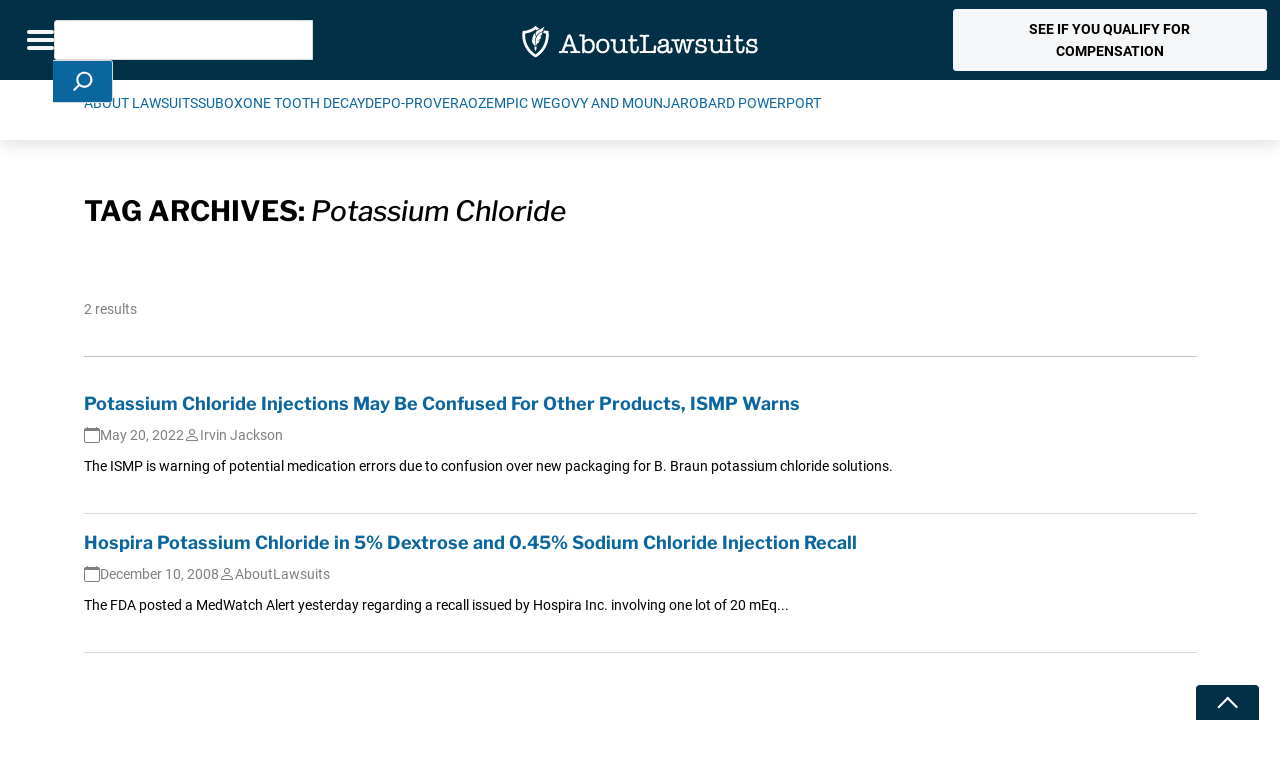

--- FILE ---
content_type: text/html; charset=utf-8
request_url: https://www.google.com/recaptcha/api2/anchor?ar=1&k=6Le-R_QbAAAAAGHvAW3vRu68VnO-hLGU3IVPnTkT&co=aHR0cHM6Ly93d3cuYWJvdXRsYXdzdWl0cy5jb206NDQz&hl=en&v=N67nZn4AqZkNcbeMu4prBgzg&theme=light&size=normal&anchor-ms=20000&execute-ms=30000&cb=vjfz3jehratk
body_size: 49303
content:
<!DOCTYPE HTML><html dir="ltr" lang="en"><head><meta http-equiv="Content-Type" content="text/html; charset=UTF-8">
<meta http-equiv="X-UA-Compatible" content="IE=edge">
<title>reCAPTCHA</title>
<style type="text/css">
/* cyrillic-ext */
@font-face {
  font-family: 'Roboto';
  font-style: normal;
  font-weight: 400;
  font-stretch: 100%;
  src: url(//fonts.gstatic.com/s/roboto/v48/KFO7CnqEu92Fr1ME7kSn66aGLdTylUAMa3GUBHMdazTgWw.woff2) format('woff2');
  unicode-range: U+0460-052F, U+1C80-1C8A, U+20B4, U+2DE0-2DFF, U+A640-A69F, U+FE2E-FE2F;
}
/* cyrillic */
@font-face {
  font-family: 'Roboto';
  font-style: normal;
  font-weight: 400;
  font-stretch: 100%;
  src: url(//fonts.gstatic.com/s/roboto/v48/KFO7CnqEu92Fr1ME7kSn66aGLdTylUAMa3iUBHMdazTgWw.woff2) format('woff2');
  unicode-range: U+0301, U+0400-045F, U+0490-0491, U+04B0-04B1, U+2116;
}
/* greek-ext */
@font-face {
  font-family: 'Roboto';
  font-style: normal;
  font-weight: 400;
  font-stretch: 100%;
  src: url(//fonts.gstatic.com/s/roboto/v48/KFO7CnqEu92Fr1ME7kSn66aGLdTylUAMa3CUBHMdazTgWw.woff2) format('woff2');
  unicode-range: U+1F00-1FFF;
}
/* greek */
@font-face {
  font-family: 'Roboto';
  font-style: normal;
  font-weight: 400;
  font-stretch: 100%;
  src: url(//fonts.gstatic.com/s/roboto/v48/KFO7CnqEu92Fr1ME7kSn66aGLdTylUAMa3-UBHMdazTgWw.woff2) format('woff2');
  unicode-range: U+0370-0377, U+037A-037F, U+0384-038A, U+038C, U+038E-03A1, U+03A3-03FF;
}
/* math */
@font-face {
  font-family: 'Roboto';
  font-style: normal;
  font-weight: 400;
  font-stretch: 100%;
  src: url(//fonts.gstatic.com/s/roboto/v48/KFO7CnqEu92Fr1ME7kSn66aGLdTylUAMawCUBHMdazTgWw.woff2) format('woff2');
  unicode-range: U+0302-0303, U+0305, U+0307-0308, U+0310, U+0312, U+0315, U+031A, U+0326-0327, U+032C, U+032F-0330, U+0332-0333, U+0338, U+033A, U+0346, U+034D, U+0391-03A1, U+03A3-03A9, U+03B1-03C9, U+03D1, U+03D5-03D6, U+03F0-03F1, U+03F4-03F5, U+2016-2017, U+2034-2038, U+203C, U+2040, U+2043, U+2047, U+2050, U+2057, U+205F, U+2070-2071, U+2074-208E, U+2090-209C, U+20D0-20DC, U+20E1, U+20E5-20EF, U+2100-2112, U+2114-2115, U+2117-2121, U+2123-214F, U+2190, U+2192, U+2194-21AE, U+21B0-21E5, U+21F1-21F2, U+21F4-2211, U+2213-2214, U+2216-22FF, U+2308-230B, U+2310, U+2319, U+231C-2321, U+2336-237A, U+237C, U+2395, U+239B-23B7, U+23D0, U+23DC-23E1, U+2474-2475, U+25AF, U+25B3, U+25B7, U+25BD, U+25C1, U+25CA, U+25CC, U+25FB, U+266D-266F, U+27C0-27FF, U+2900-2AFF, U+2B0E-2B11, U+2B30-2B4C, U+2BFE, U+3030, U+FF5B, U+FF5D, U+1D400-1D7FF, U+1EE00-1EEFF;
}
/* symbols */
@font-face {
  font-family: 'Roboto';
  font-style: normal;
  font-weight: 400;
  font-stretch: 100%;
  src: url(//fonts.gstatic.com/s/roboto/v48/KFO7CnqEu92Fr1ME7kSn66aGLdTylUAMaxKUBHMdazTgWw.woff2) format('woff2');
  unicode-range: U+0001-000C, U+000E-001F, U+007F-009F, U+20DD-20E0, U+20E2-20E4, U+2150-218F, U+2190, U+2192, U+2194-2199, U+21AF, U+21E6-21F0, U+21F3, U+2218-2219, U+2299, U+22C4-22C6, U+2300-243F, U+2440-244A, U+2460-24FF, U+25A0-27BF, U+2800-28FF, U+2921-2922, U+2981, U+29BF, U+29EB, U+2B00-2BFF, U+4DC0-4DFF, U+FFF9-FFFB, U+10140-1018E, U+10190-1019C, U+101A0, U+101D0-101FD, U+102E0-102FB, U+10E60-10E7E, U+1D2C0-1D2D3, U+1D2E0-1D37F, U+1F000-1F0FF, U+1F100-1F1AD, U+1F1E6-1F1FF, U+1F30D-1F30F, U+1F315, U+1F31C, U+1F31E, U+1F320-1F32C, U+1F336, U+1F378, U+1F37D, U+1F382, U+1F393-1F39F, U+1F3A7-1F3A8, U+1F3AC-1F3AF, U+1F3C2, U+1F3C4-1F3C6, U+1F3CA-1F3CE, U+1F3D4-1F3E0, U+1F3ED, U+1F3F1-1F3F3, U+1F3F5-1F3F7, U+1F408, U+1F415, U+1F41F, U+1F426, U+1F43F, U+1F441-1F442, U+1F444, U+1F446-1F449, U+1F44C-1F44E, U+1F453, U+1F46A, U+1F47D, U+1F4A3, U+1F4B0, U+1F4B3, U+1F4B9, U+1F4BB, U+1F4BF, U+1F4C8-1F4CB, U+1F4D6, U+1F4DA, U+1F4DF, U+1F4E3-1F4E6, U+1F4EA-1F4ED, U+1F4F7, U+1F4F9-1F4FB, U+1F4FD-1F4FE, U+1F503, U+1F507-1F50B, U+1F50D, U+1F512-1F513, U+1F53E-1F54A, U+1F54F-1F5FA, U+1F610, U+1F650-1F67F, U+1F687, U+1F68D, U+1F691, U+1F694, U+1F698, U+1F6AD, U+1F6B2, U+1F6B9-1F6BA, U+1F6BC, U+1F6C6-1F6CF, U+1F6D3-1F6D7, U+1F6E0-1F6EA, U+1F6F0-1F6F3, U+1F6F7-1F6FC, U+1F700-1F7FF, U+1F800-1F80B, U+1F810-1F847, U+1F850-1F859, U+1F860-1F887, U+1F890-1F8AD, U+1F8B0-1F8BB, U+1F8C0-1F8C1, U+1F900-1F90B, U+1F93B, U+1F946, U+1F984, U+1F996, U+1F9E9, U+1FA00-1FA6F, U+1FA70-1FA7C, U+1FA80-1FA89, U+1FA8F-1FAC6, U+1FACE-1FADC, U+1FADF-1FAE9, U+1FAF0-1FAF8, U+1FB00-1FBFF;
}
/* vietnamese */
@font-face {
  font-family: 'Roboto';
  font-style: normal;
  font-weight: 400;
  font-stretch: 100%;
  src: url(//fonts.gstatic.com/s/roboto/v48/KFO7CnqEu92Fr1ME7kSn66aGLdTylUAMa3OUBHMdazTgWw.woff2) format('woff2');
  unicode-range: U+0102-0103, U+0110-0111, U+0128-0129, U+0168-0169, U+01A0-01A1, U+01AF-01B0, U+0300-0301, U+0303-0304, U+0308-0309, U+0323, U+0329, U+1EA0-1EF9, U+20AB;
}
/* latin-ext */
@font-face {
  font-family: 'Roboto';
  font-style: normal;
  font-weight: 400;
  font-stretch: 100%;
  src: url(//fonts.gstatic.com/s/roboto/v48/KFO7CnqEu92Fr1ME7kSn66aGLdTylUAMa3KUBHMdazTgWw.woff2) format('woff2');
  unicode-range: U+0100-02BA, U+02BD-02C5, U+02C7-02CC, U+02CE-02D7, U+02DD-02FF, U+0304, U+0308, U+0329, U+1D00-1DBF, U+1E00-1E9F, U+1EF2-1EFF, U+2020, U+20A0-20AB, U+20AD-20C0, U+2113, U+2C60-2C7F, U+A720-A7FF;
}
/* latin */
@font-face {
  font-family: 'Roboto';
  font-style: normal;
  font-weight: 400;
  font-stretch: 100%;
  src: url(//fonts.gstatic.com/s/roboto/v48/KFO7CnqEu92Fr1ME7kSn66aGLdTylUAMa3yUBHMdazQ.woff2) format('woff2');
  unicode-range: U+0000-00FF, U+0131, U+0152-0153, U+02BB-02BC, U+02C6, U+02DA, U+02DC, U+0304, U+0308, U+0329, U+2000-206F, U+20AC, U+2122, U+2191, U+2193, U+2212, U+2215, U+FEFF, U+FFFD;
}
/* cyrillic-ext */
@font-face {
  font-family: 'Roboto';
  font-style: normal;
  font-weight: 500;
  font-stretch: 100%;
  src: url(//fonts.gstatic.com/s/roboto/v48/KFO7CnqEu92Fr1ME7kSn66aGLdTylUAMa3GUBHMdazTgWw.woff2) format('woff2');
  unicode-range: U+0460-052F, U+1C80-1C8A, U+20B4, U+2DE0-2DFF, U+A640-A69F, U+FE2E-FE2F;
}
/* cyrillic */
@font-face {
  font-family: 'Roboto';
  font-style: normal;
  font-weight: 500;
  font-stretch: 100%;
  src: url(//fonts.gstatic.com/s/roboto/v48/KFO7CnqEu92Fr1ME7kSn66aGLdTylUAMa3iUBHMdazTgWw.woff2) format('woff2');
  unicode-range: U+0301, U+0400-045F, U+0490-0491, U+04B0-04B1, U+2116;
}
/* greek-ext */
@font-face {
  font-family: 'Roboto';
  font-style: normal;
  font-weight: 500;
  font-stretch: 100%;
  src: url(//fonts.gstatic.com/s/roboto/v48/KFO7CnqEu92Fr1ME7kSn66aGLdTylUAMa3CUBHMdazTgWw.woff2) format('woff2');
  unicode-range: U+1F00-1FFF;
}
/* greek */
@font-face {
  font-family: 'Roboto';
  font-style: normal;
  font-weight: 500;
  font-stretch: 100%;
  src: url(//fonts.gstatic.com/s/roboto/v48/KFO7CnqEu92Fr1ME7kSn66aGLdTylUAMa3-UBHMdazTgWw.woff2) format('woff2');
  unicode-range: U+0370-0377, U+037A-037F, U+0384-038A, U+038C, U+038E-03A1, U+03A3-03FF;
}
/* math */
@font-face {
  font-family: 'Roboto';
  font-style: normal;
  font-weight: 500;
  font-stretch: 100%;
  src: url(//fonts.gstatic.com/s/roboto/v48/KFO7CnqEu92Fr1ME7kSn66aGLdTylUAMawCUBHMdazTgWw.woff2) format('woff2');
  unicode-range: U+0302-0303, U+0305, U+0307-0308, U+0310, U+0312, U+0315, U+031A, U+0326-0327, U+032C, U+032F-0330, U+0332-0333, U+0338, U+033A, U+0346, U+034D, U+0391-03A1, U+03A3-03A9, U+03B1-03C9, U+03D1, U+03D5-03D6, U+03F0-03F1, U+03F4-03F5, U+2016-2017, U+2034-2038, U+203C, U+2040, U+2043, U+2047, U+2050, U+2057, U+205F, U+2070-2071, U+2074-208E, U+2090-209C, U+20D0-20DC, U+20E1, U+20E5-20EF, U+2100-2112, U+2114-2115, U+2117-2121, U+2123-214F, U+2190, U+2192, U+2194-21AE, U+21B0-21E5, U+21F1-21F2, U+21F4-2211, U+2213-2214, U+2216-22FF, U+2308-230B, U+2310, U+2319, U+231C-2321, U+2336-237A, U+237C, U+2395, U+239B-23B7, U+23D0, U+23DC-23E1, U+2474-2475, U+25AF, U+25B3, U+25B7, U+25BD, U+25C1, U+25CA, U+25CC, U+25FB, U+266D-266F, U+27C0-27FF, U+2900-2AFF, U+2B0E-2B11, U+2B30-2B4C, U+2BFE, U+3030, U+FF5B, U+FF5D, U+1D400-1D7FF, U+1EE00-1EEFF;
}
/* symbols */
@font-face {
  font-family: 'Roboto';
  font-style: normal;
  font-weight: 500;
  font-stretch: 100%;
  src: url(//fonts.gstatic.com/s/roboto/v48/KFO7CnqEu92Fr1ME7kSn66aGLdTylUAMaxKUBHMdazTgWw.woff2) format('woff2');
  unicode-range: U+0001-000C, U+000E-001F, U+007F-009F, U+20DD-20E0, U+20E2-20E4, U+2150-218F, U+2190, U+2192, U+2194-2199, U+21AF, U+21E6-21F0, U+21F3, U+2218-2219, U+2299, U+22C4-22C6, U+2300-243F, U+2440-244A, U+2460-24FF, U+25A0-27BF, U+2800-28FF, U+2921-2922, U+2981, U+29BF, U+29EB, U+2B00-2BFF, U+4DC0-4DFF, U+FFF9-FFFB, U+10140-1018E, U+10190-1019C, U+101A0, U+101D0-101FD, U+102E0-102FB, U+10E60-10E7E, U+1D2C0-1D2D3, U+1D2E0-1D37F, U+1F000-1F0FF, U+1F100-1F1AD, U+1F1E6-1F1FF, U+1F30D-1F30F, U+1F315, U+1F31C, U+1F31E, U+1F320-1F32C, U+1F336, U+1F378, U+1F37D, U+1F382, U+1F393-1F39F, U+1F3A7-1F3A8, U+1F3AC-1F3AF, U+1F3C2, U+1F3C4-1F3C6, U+1F3CA-1F3CE, U+1F3D4-1F3E0, U+1F3ED, U+1F3F1-1F3F3, U+1F3F5-1F3F7, U+1F408, U+1F415, U+1F41F, U+1F426, U+1F43F, U+1F441-1F442, U+1F444, U+1F446-1F449, U+1F44C-1F44E, U+1F453, U+1F46A, U+1F47D, U+1F4A3, U+1F4B0, U+1F4B3, U+1F4B9, U+1F4BB, U+1F4BF, U+1F4C8-1F4CB, U+1F4D6, U+1F4DA, U+1F4DF, U+1F4E3-1F4E6, U+1F4EA-1F4ED, U+1F4F7, U+1F4F9-1F4FB, U+1F4FD-1F4FE, U+1F503, U+1F507-1F50B, U+1F50D, U+1F512-1F513, U+1F53E-1F54A, U+1F54F-1F5FA, U+1F610, U+1F650-1F67F, U+1F687, U+1F68D, U+1F691, U+1F694, U+1F698, U+1F6AD, U+1F6B2, U+1F6B9-1F6BA, U+1F6BC, U+1F6C6-1F6CF, U+1F6D3-1F6D7, U+1F6E0-1F6EA, U+1F6F0-1F6F3, U+1F6F7-1F6FC, U+1F700-1F7FF, U+1F800-1F80B, U+1F810-1F847, U+1F850-1F859, U+1F860-1F887, U+1F890-1F8AD, U+1F8B0-1F8BB, U+1F8C0-1F8C1, U+1F900-1F90B, U+1F93B, U+1F946, U+1F984, U+1F996, U+1F9E9, U+1FA00-1FA6F, U+1FA70-1FA7C, U+1FA80-1FA89, U+1FA8F-1FAC6, U+1FACE-1FADC, U+1FADF-1FAE9, U+1FAF0-1FAF8, U+1FB00-1FBFF;
}
/* vietnamese */
@font-face {
  font-family: 'Roboto';
  font-style: normal;
  font-weight: 500;
  font-stretch: 100%;
  src: url(//fonts.gstatic.com/s/roboto/v48/KFO7CnqEu92Fr1ME7kSn66aGLdTylUAMa3OUBHMdazTgWw.woff2) format('woff2');
  unicode-range: U+0102-0103, U+0110-0111, U+0128-0129, U+0168-0169, U+01A0-01A1, U+01AF-01B0, U+0300-0301, U+0303-0304, U+0308-0309, U+0323, U+0329, U+1EA0-1EF9, U+20AB;
}
/* latin-ext */
@font-face {
  font-family: 'Roboto';
  font-style: normal;
  font-weight: 500;
  font-stretch: 100%;
  src: url(//fonts.gstatic.com/s/roboto/v48/KFO7CnqEu92Fr1ME7kSn66aGLdTylUAMa3KUBHMdazTgWw.woff2) format('woff2');
  unicode-range: U+0100-02BA, U+02BD-02C5, U+02C7-02CC, U+02CE-02D7, U+02DD-02FF, U+0304, U+0308, U+0329, U+1D00-1DBF, U+1E00-1E9F, U+1EF2-1EFF, U+2020, U+20A0-20AB, U+20AD-20C0, U+2113, U+2C60-2C7F, U+A720-A7FF;
}
/* latin */
@font-face {
  font-family: 'Roboto';
  font-style: normal;
  font-weight: 500;
  font-stretch: 100%;
  src: url(//fonts.gstatic.com/s/roboto/v48/KFO7CnqEu92Fr1ME7kSn66aGLdTylUAMa3yUBHMdazQ.woff2) format('woff2');
  unicode-range: U+0000-00FF, U+0131, U+0152-0153, U+02BB-02BC, U+02C6, U+02DA, U+02DC, U+0304, U+0308, U+0329, U+2000-206F, U+20AC, U+2122, U+2191, U+2193, U+2212, U+2215, U+FEFF, U+FFFD;
}
/* cyrillic-ext */
@font-face {
  font-family: 'Roboto';
  font-style: normal;
  font-weight: 900;
  font-stretch: 100%;
  src: url(//fonts.gstatic.com/s/roboto/v48/KFO7CnqEu92Fr1ME7kSn66aGLdTylUAMa3GUBHMdazTgWw.woff2) format('woff2');
  unicode-range: U+0460-052F, U+1C80-1C8A, U+20B4, U+2DE0-2DFF, U+A640-A69F, U+FE2E-FE2F;
}
/* cyrillic */
@font-face {
  font-family: 'Roboto';
  font-style: normal;
  font-weight: 900;
  font-stretch: 100%;
  src: url(//fonts.gstatic.com/s/roboto/v48/KFO7CnqEu92Fr1ME7kSn66aGLdTylUAMa3iUBHMdazTgWw.woff2) format('woff2');
  unicode-range: U+0301, U+0400-045F, U+0490-0491, U+04B0-04B1, U+2116;
}
/* greek-ext */
@font-face {
  font-family: 'Roboto';
  font-style: normal;
  font-weight: 900;
  font-stretch: 100%;
  src: url(//fonts.gstatic.com/s/roboto/v48/KFO7CnqEu92Fr1ME7kSn66aGLdTylUAMa3CUBHMdazTgWw.woff2) format('woff2');
  unicode-range: U+1F00-1FFF;
}
/* greek */
@font-face {
  font-family: 'Roboto';
  font-style: normal;
  font-weight: 900;
  font-stretch: 100%;
  src: url(//fonts.gstatic.com/s/roboto/v48/KFO7CnqEu92Fr1ME7kSn66aGLdTylUAMa3-UBHMdazTgWw.woff2) format('woff2');
  unicode-range: U+0370-0377, U+037A-037F, U+0384-038A, U+038C, U+038E-03A1, U+03A3-03FF;
}
/* math */
@font-face {
  font-family: 'Roboto';
  font-style: normal;
  font-weight: 900;
  font-stretch: 100%;
  src: url(//fonts.gstatic.com/s/roboto/v48/KFO7CnqEu92Fr1ME7kSn66aGLdTylUAMawCUBHMdazTgWw.woff2) format('woff2');
  unicode-range: U+0302-0303, U+0305, U+0307-0308, U+0310, U+0312, U+0315, U+031A, U+0326-0327, U+032C, U+032F-0330, U+0332-0333, U+0338, U+033A, U+0346, U+034D, U+0391-03A1, U+03A3-03A9, U+03B1-03C9, U+03D1, U+03D5-03D6, U+03F0-03F1, U+03F4-03F5, U+2016-2017, U+2034-2038, U+203C, U+2040, U+2043, U+2047, U+2050, U+2057, U+205F, U+2070-2071, U+2074-208E, U+2090-209C, U+20D0-20DC, U+20E1, U+20E5-20EF, U+2100-2112, U+2114-2115, U+2117-2121, U+2123-214F, U+2190, U+2192, U+2194-21AE, U+21B0-21E5, U+21F1-21F2, U+21F4-2211, U+2213-2214, U+2216-22FF, U+2308-230B, U+2310, U+2319, U+231C-2321, U+2336-237A, U+237C, U+2395, U+239B-23B7, U+23D0, U+23DC-23E1, U+2474-2475, U+25AF, U+25B3, U+25B7, U+25BD, U+25C1, U+25CA, U+25CC, U+25FB, U+266D-266F, U+27C0-27FF, U+2900-2AFF, U+2B0E-2B11, U+2B30-2B4C, U+2BFE, U+3030, U+FF5B, U+FF5D, U+1D400-1D7FF, U+1EE00-1EEFF;
}
/* symbols */
@font-face {
  font-family: 'Roboto';
  font-style: normal;
  font-weight: 900;
  font-stretch: 100%;
  src: url(//fonts.gstatic.com/s/roboto/v48/KFO7CnqEu92Fr1ME7kSn66aGLdTylUAMaxKUBHMdazTgWw.woff2) format('woff2');
  unicode-range: U+0001-000C, U+000E-001F, U+007F-009F, U+20DD-20E0, U+20E2-20E4, U+2150-218F, U+2190, U+2192, U+2194-2199, U+21AF, U+21E6-21F0, U+21F3, U+2218-2219, U+2299, U+22C4-22C6, U+2300-243F, U+2440-244A, U+2460-24FF, U+25A0-27BF, U+2800-28FF, U+2921-2922, U+2981, U+29BF, U+29EB, U+2B00-2BFF, U+4DC0-4DFF, U+FFF9-FFFB, U+10140-1018E, U+10190-1019C, U+101A0, U+101D0-101FD, U+102E0-102FB, U+10E60-10E7E, U+1D2C0-1D2D3, U+1D2E0-1D37F, U+1F000-1F0FF, U+1F100-1F1AD, U+1F1E6-1F1FF, U+1F30D-1F30F, U+1F315, U+1F31C, U+1F31E, U+1F320-1F32C, U+1F336, U+1F378, U+1F37D, U+1F382, U+1F393-1F39F, U+1F3A7-1F3A8, U+1F3AC-1F3AF, U+1F3C2, U+1F3C4-1F3C6, U+1F3CA-1F3CE, U+1F3D4-1F3E0, U+1F3ED, U+1F3F1-1F3F3, U+1F3F5-1F3F7, U+1F408, U+1F415, U+1F41F, U+1F426, U+1F43F, U+1F441-1F442, U+1F444, U+1F446-1F449, U+1F44C-1F44E, U+1F453, U+1F46A, U+1F47D, U+1F4A3, U+1F4B0, U+1F4B3, U+1F4B9, U+1F4BB, U+1F4BF, U+1F4C8-1F4CB, U+1F4D6, U+1F4DA, U+1F4DF, U+1F4E3-1F4E6, U+1F4EA-1F4ED, U+1F4F7, U+1F4F9-1F4FB, U+1F4FD-1F4FE, U+1F503, U+1F507-1F50B, U+1F50D, U+1F512-1F513, U+1F53E-1F54A, U+1F54F-1F5FA, U+1F610, U+1F650-1F67F, U+1F687, U+1F68D, U+1F691, U+1F694, U+1F698, U+1F6AD, U+1F6B2, U+1F6B9-1F6BA, U+1F6BC, U+1F6C6-1F6CF, U+1F6D3-1F6D7, U+1F6E0-1F6EA, U+1F6F0-1F6F3, U+1F6F7-1F6FC, U+1F700-1F7FF, U+1F800-1F80B, U+1F810-1F847, U+1F850-1F859, U+1F860-1F887, U+1F890-1F8AD, U+1F8B0-1F8BB, U+1F8C0-1F8C1, U+1F900-1F90B, U+1F93B, U+1F946, U+1F984, U+1F996, U+1F9E9, U+1FA00-1FA6F, U+1FA70-1FA7C, U+1FA80-1FA89, U+1FA8F-1FAC6, U+1FACE-1FADC, U+1FADF-1FAE9, U+1FAF0-1FAF8, U+1FB00-1FBFF;
}
/* vietnamese */
@font-face {
  font-family: 'Roboto';
  font-style: normal;
  font-weight: 900;
  font-stretch: 100%;
  src: url(//fonts.gstatic.com/s/roboto/v48/KFO7CnqEu92Fr1ME7kSn66aGLdTylUAMa3OUBHMdazTgWw.woff2) format('woff2');
  unicode-range: U+0102-0103, U+0110-0111, U+0128-0129, U+0168-0169, U+01A0-01A1, U+01AF-01B0, U+0300-0301, U+0303-0304, U+0308-0309, U+0323, U+0329, U+1EA0-1EF9, U+20AB;
}
/* latin-ext */
@font-face {
  font-family: 'Roboto';
  font-style: normal;
  font-weight: 900;
  font-stretch: 100%;
  src: url(//fonts.gstatic.com/s/roboto/v48/KFO7CnqEu92Fr1ME7kSn66aGLdTylUAMa3KUBHMdazTgWw.woff2) format('woff2');
  unicode-range: U+0100-02BA, U+02BD-02C5, U+02C7-02CC, U+02CE-02D7, U+02DD-02FF, U+0304, U+0308, U+0329, U+1D00-1DBF, U+1E00-1E9F, U+1EF2-1EFF, U+2020, U+20A0-20AB, U+20AD-20C0, U+2113, U+2C60-2C7F, U+A720-A7FF;
}
/* latin */
@font-face {
  font-family: 'Roboto';
  font-style: normal;
  font-weight: 900;
  font-stretch: 100%;
  src: url(//fonts.gstatic.com/s/roboto/v48/KFO7CnqEu92Fr1ME7kSn66aGLdTylUAMa3yUBHMdazQ.woff2) format('woff2');
  unicode-range: U+0000-00FF, U+0131, U+0152-0153, U+02BB-02BC, U+02C6, U+02DA, U+02DC, U+0304, U+0308, U+0329, U+2000-206F, U+20AC, U+2122, U+2191, U+2193, U+2212, U+2215, U+FEFF, U+FFFD;
}

</style>
<link rel="stylesheet" type="text/css" href="https://www.gstatic.com/recaptcha/releases/N67nZn4AqZkNcbeMu4prBgzg/styles__ltr.css">
<script nonce="KHB8OuUl9tvRgpzD9ufygg" type="text/javascript">window['__recaptcha_api'] = 'https://www.google.com/recaptcha/api2/';</script>
<script type="text/javascript" src="https://www.gstatic.com/recaptcha/releases/N67nZn4AqZkNcbeMu4prBgzg/recaptcha__en.js" nonce="KHB8OuUl9tvRgpzD9ufygg">
      
    </script></head>
<body><div id="rc-anchor-alert" class="rc-anchor-alert"></div>
<input type="hidden" id="recaptcha-token" value="[base64]">
<script type="text/javascript" nonce="KHB8OuUl9tvRgpzD9ufygg">
      recaptcha.anchor.Main.init("[\x22ainput\x22,[\x22bgdata\x22,\x22\x22,\[base64]/[base64]/MjU1Ong/[base64]/[base64]/[base64]/[base64]/[base64]/[base64]/[base64]/[base64]/[base64]/[base64]/[base64]/[base64]/[base64]/[base64]/[base64]\\u003d\x22,\[base64]\x22,\x22wrrDvMOZbylBwrw/woZgSMKSXsO5ZsOifW51XsKGIyvDm8OpXcK0fD11wo/[base64]/WcOVeFnCpz7DpsOrwpzDn8Ojw5Utw7DCvilAwr5Swp7DgsKAZC45BMKtXcO0XMOdwp3DrcOew6vCpG3DlgNwCsOsAMKwVcKAHcOOw4HDhX0YwozCk25qwqUow6M1w6XDgcKywoPDkU/ConHDosObOQjDmj/CkMO3PWB2w5Vkw4HDs8Obw4RGEgfCk8OYFnB5DU8HP8Ovwrt2wp58IANww7dSworChMOVw5XDssOMwq9oWsKFw5RRw5XDnMOAw65eR8OrSBLDhsOWwod9AMKBw6TCt8OKbcKXw59mw6hdw5F/woTDj8Kmw446w4TCqEXDjkgVw67Duk3ChhZ/WFnCuGHDhcO3w5bCqXvCpsKXw5HCq1DDpMO5dcOyw4HCjMOjXgd+woDDs8OLQEjDiG1ow7nDnSYYwqAxK2nDuidkw6keKy3DpBnDl33Cs1FnBkEcPMONw41SMsKbDSLDh8Ohwo3DocOXUMOsacK8wqnDnSrDp8OCdWQ7w5vDry7DvsK/DMOeEMOIw7LDpMKIL8KKw6nCo8OzccOHw5vCocKOwoTCnsOPQyJTw67DmgrDisKqw5xUWMK8w5NYQcOaH8OTJzzCqsOiJsOYbsO/wrAqXcKGwqDDj3R2wpoXEj8ZCsOuXwbCmEMEEcOpXMOow5DDszfCkk3Dv3kQw5fCnnk8wpbCij56MiPDpMOew54kw5NlBinCkWJhwr/CrnY1PHzDl8Olw6zDhj9yd8Kaw5UUw4/ChcKVwoPDgMOMMcKgwpIGKsOOecKYYMOMPWomwqDCscK5PsKzQwdPNsOwBDnDhMOLw40vaRPDk1nCqTbCpsOvw63DnRnCsgjCrcOWwqsHw6JBwrUFwojCpMKtwo3CuyJVw493fn3DvMK7wp5lY34ZdF53VG/DmcKaTSAjBRpAWcOfLsOcNcKlaR/CkMOJKwDDtcKfO8KTw4/DkAZ5KAcCwqgZfcOnwrzCrzN6AsKHXDDDjMOqwplFw70dOsOHAR7DkwbChiw8w70rw6vDpcKMw4XCoFYBLmlaQMOCPMOLO8Olw5fDoTlAwqzCrMOveRMHZcOwS8OWwobDscOGN0DDgMKww6ETw6EGRCDDgMKgST3Ci0R1w6rDn8KGYsKhwr3Cs2Iuw7DDp8KiCsO/[base64]/[base64]/[base64]/[base64]/CnUdMU17Ds8KCwotGJMO+w7DDosK3RmPCtw3DrcO8I8KIwqIyw47CgsOzwo/DusKRU8Oiw4XClEciesO6wqrCtsOQOXHDk04pBMOmJGx1w67Dh8OPW3/DmXQ/[base64]/DgllwIMO9Bi5ZwpzCp8KcH3DDi8K/G8KHwoPClMOgNMK5wocwwpLDncKRBsOgw7/[base64]/[base64]/wrTDjcKAJS/DicKbdwo6dcK2bMOEfMKRw7V5ScKkwrsUBR/[base64]/wqPCgTMYw4AQSMKtwp3Dm8KlNsOmE1vDg8OUw7XDuXg8D0Jjw406NcK9QsKqdRHCu8O1w4XDrsO7CMOBJn4cO0IbwpfCnzpDw6PCvA/DgVgzwr/DjMKVw7HDiGjDlMK9KBIqTsKpwrvDmwBCw7zDosO4wrHCr8KBKjzCpF5oEzxqTATDoGTCt2jCiUMGw7tMw4TDmMOFG0w/w6bCmMONw58hAnXDh8KWDcOqacO5QsKxwoFLVXB/w54XwrDDrGbCocKeKcKbwrvDr8Kow5fDuzZRUmdKw49GA8KTwrsuOXrDnjvCtMOnw7vDs8Kjw4XCscO9OV3DjcK8wrjCtHLCv8OeISnCv8K7wq3CkW/DiEwlw4dAw6rCsMONHWNpFSTDjcOUw6TDhMKqQ8OiCsOxCMKmJsOYScO3CjXCnhZwB8KHwr7DoMKhwqbCoEIRBcKTwpzDosOWR1UGw5bDg8K7HFHCvW1YYyzChhcOQ8OsRhnDrCEHVEbCo8KVbDLCr2YiwrB3RcO8c8KGwo/DvMOYwp1swoLClj3CpMOswr7Cn0MBw6nClcKtwo4cwpB/[base64]/CgG/CusKxw5LDvsKxMmrDlk3CsH/DpsO7MMOxchlGVn01wpnCv01rwr/[base64]/fDoDw6DCocKwdHDCkynCvcO4w60Fwqk/wq0KEzLDgBLCtsKvw5RHwogia1Umw6MjIcKlb8O1fMOOwox/w4HChw0Uw43DtcKNG0PCrsKow5E1wqjCusK5UsKVTXbCujvDsnvCpiHClQDDpXxmw61Gwp3Dl8OKw4sEwosVEcOIVDVxw4vCicObw7rDsk56w5gTw6zCtsOmw6VXREDCrMK/[base64]/Dh8O6w4FNF8KhFhDDmMKpwqzCt8KVwp1IU048IwYDw4XCn3g3w5I5Q3HDoA/Dg8KIPsOww5jDsCJrTF/[base64]/[base64]/[base64]/DhcOJwpgsw5XDtsKbJMOGX35yXsOrwrULNFjDjMKFOcKOwr/CmQ5OOcO/w7M8PcOrw7sHVy5ywrVCw53DrUZ2bsOBw5TDi8OWIMKDw55mwrpKwqBbw798GSAIwo/CiMOAVijCphkFS8KuB8O/[base64]/CvAhdwqnDqQPDp8K0PRnCpGnDrsKaJMOKDRc1w7JWw6JPL0zCpyRuw5sZwqN/WXMQL8K+BcOqUMOACsOlw6Mww6XCqsOkDHTCniNbwpEEB8K5w4jDlVB6U3HDlzHDvW9rw5/[base64]/DuMK4wog4w5tkCh7DtcKyTTHDp8Osw4DCisO9fAVsUMK+w6rDoz0sVBhiwq0IUTDDtlPCqnpVdcOrwqAbw6XCpi7DsmTCsmbDj2zCvgHDkcKRb8ONey4Ww6MFORI6w79vw65SB8KpP1IMTx9mIS0RwpjCq0bDqQ7CtMOaw7IBwqQ5w7LDg8Oaw4hyUMKQwoLDpMOLGT/CgG/DusKUwrAvw7EFw5ozV2fCqnF2w6AeaQLCg8O3BcOyVkzCnFsZZcO6wpoha0cII8OAwpXCqh8Nw5XDisOCw7bCn8OvMxoFQcONw7LDocOUfBvDkMO7w5PCiXTCvcKpwqTDpcKIw61vbRLCrMKuAsOjC2fDuMKPwr/Ch2w3wp3Dkg8rw5vDs1g7wqTCtsK3wopUw6AbwojDp8KZWcOtwrPCqDB7w78KwqpEw67DnMKPw7IVw6RKGMOAYn/DuGHDosK9w5g4w6cGw7ozw5oJLDBVFsK/JcKFwp4fN0DDrgzDr8OFUiA6D8KwA0d2w5wfw43DmcO/w6rCkMKrDMOSKsOUUizCmcKmNMKlwqzCjcOHA8OUwrXChF7Cp3HDv13DnDQxecKwMsOTQhDCg8KuC1pfw6LCuA/[base64]/[base64]/[base64]/XcOJV8OwCFlJdgAjw45Mw4Niw6jDuQLCjV03LMOQczjDoVMZWsOGw43CqUI8wo/DmURoZ1fDgVPDkDMSw7c8FcKbXyJPwpQMAh96wrjCvRPDn8Kfw71ULMKEHcOeD8K5w4Y+BsKmw5XDpcO9d8K9w6PCgsOSGljDmsOaw6sbGm7CkjbDvCchIMOkUHc5w4PCnkzCrcO4M0XCkEc9w6ESwrLCpMKhwrDCpsKfXyHCt13Ci8Kgw7rCgcO/e8KFwrggwpHCo8OlBk0jQRYREsONwoHDn3HDnHTCiz1jw5w+w7XCkMKiDsOIHxPDrggNW8Oqw5fCslJ5GSoFwrfCvS5Vw6FKd0/DtjbCqV8rfsK0w5/DgsOqw6JsI3LDhsOjwrjClsOvMMOaSMOLUcK7w57DlgTDgSDCq8OZMsKBdiHCti5kCMO9wrAxPMOPwrM/O8K5w5pbwqdZCsOSwqXDv8KaXxwCw6HDhMKPWzbDplzCp8OXFhrDhTAXOV1bw5zCuVXDtgHDsREtV0rDjj7DnmBtYxQPw4zDqMKKOxnDr3h7LhZyWcOqwoPDrXRVwoB1w59/woIuwrTDscOUPzHCiMOCwrcswrjCsn4aw7AMP14xEBXCrELDoVIqwr0BYMOZOgwSw4nCucO9wqfDgg9cWcOVw5sQaUUpwo7CgsKcwpHDgsO4w6rCg8ORw5/Dm8KrDWs0wpbDiixFKVbDgMKKLsK+w6nDscODwrgVw7DCicOvwo7Cp8KIXXzCmzgswo3CgyLChHvDtMOKw6YsEsKHe8KdCmrDhxI3w6DDiMO6wqJcwrjDtsOUw4/CrUkuccKXwpnCisK2w5V4ZsOlU3vClsOLBRnDv8KOXMKDQn9WWlh7w7gid2xAUMONSsK/w57CjMORw4JPYcK4UsO6PSRUNsKuwo7DuUfDv3PCvibCrlczRcKoVcKLwoNGw50/wqtoPz/CvMKFdhTDs8K5dMKjwp5+w6VtIsK/w5/CqMOwwpPDlRbDh8KRw4nDosKFXF3CpSptdcOMw4nDvMKywp1zGgciBC3CtzhCwpLCjUE6w4zCtMOrw57Cs8OHwqnChkrDkMO/[base64]/woTCuiBiV8KBwp8GLgPChsKwEkkKw6ANGcOjYCAydsKkwpBgd8Kow4DDoFbCgsK9wo4Ew6l9Z8O8wpEkfl0WXxNxw605OSvDjWcJw7jDvcKKWkAZbMKvJcKKFkx3w7vCpk5ZVQ5jPcKAwrDDvjYKwqo9w5hjBWzDpkvCr8OdHsK/wp/Du8OzwojDmcKBFBLCqMK7bwzCgsKrwod/wpLClMKbwrl/UMOLwqdMwpM6wqvCj10Jw4k1SMORwp1WOsONw5jDssOow7oWw7vDtMKWfsOHw7VawprDpg85BMKCw4hsw6LCqXDCimbDpTEdwrRNMXXClGzCtyMwwqfDjMOtbgU4w5pdKUvCu8OCw4bCvkDDqGTDkj/CksK2w7xXw6dPwqDCvinDusKVUsOGwoY1fFhmw5o/[base64]/wrJfw4LCp27Cl3fDtX/Ds8KIw73DuQVTwpNpMcKVH8KUPcOUwpPCisKmdsKdw7F0LHYgJ8KibMO1w7IFw6RlVsKTwoUvKAZnw5ZKeMKrwo4xw4bDi3Bgfy7DmsOuwrLCpsOjIzHCiMOKwoU0wpg9w68DMcOafUFkCMO4d8KGOcOSDhTCkGliw6/CgApSw4hHw6tZw47CmGt7AMOTwqvCk10+w6HDn0nCvcKES0PDicOgak5BZgQqGsKWw6TCtlfDtsK1w4vCuFTCmsO1Qi/DsTZgwpt9w4hXworCv8K4wqYwR8KAAxTDgSrCvCzDhQbDqUZow4nDm8OSZwkIw7RaUcOdw5ICRcObfXlBF8O4DMOxZsO4wo3Cok/CkFU8K8O+IjDCisKFwoPDrUlWwrdFMsOFPMKFw5XCkRg2w6XDunAJw4zCh8Okwo3CvsOVwpvCuHjDvABiw5fCti/Cs8KMCBtCw7nDk8OIJiPCkcKUw4MwImzDm1fClsKVwpfCkyIBwqzCuz/Cp8Ozw746woEFw5PDtxAMPsKJw67DnUQCDsKFScKFOBzDrsKwSBTCocOEw6MrwqslETvCoMOKwoMgccOhwow9S8ODTcOiEMOFOmxyw5YEwoNuw4PDiSHDlQrCvcKFwrPCj8KmKsKlw4TClDPDlcOtccOXD08YMwwxPMK5wq3CgwMhw5XDmU/CoivCggBZwpXDhMKww410GVshw7LClGfClsKvLVg8w4FEYcK5w5spwrVzw7LDjU7Dgm5mw5oxwpsuw4XDpcO2wrLClMKZw7obasKuwrXCq33DocOhXQDCi3LDqsK+FxDDi8O6bFPCg8OAwp5sG3kDwq/CtjMuS8K1CsOvwo/ComDCn8KeVsKxwqLDnk0kASvCpFjDlsKNwr9NwobCvMOpwr7DlGPDs8Kqw6HCmjIBwpjCvDXDrcKIPgkVWB/[base64]/CgXttw7nDiiskKTDCqylWw67CrFnDpj3CpMKLGzUpw6zDngjDjAHCvMKaw5XCpMOFw4RPwrgBKDzCqT56w6jCoMOwEsKOwpTDhMKCwpElKcO9M8KswoB/[base64]/Ck8O6WcOrOSDDrcOdwqZbw74Aw4HCimHDnGhlw5hdCi/Di30kHsObw7DDmXAEw4vCvMO2bGQUw4DCncO9w7XDusOjdRBdw4w5wqTCimEPFSTCgBbChMOtw7XDrzIEfsKaJcO0w5vDqFfClwHCv8O3GAsdw69iSGbCmsOpCcOow73DvBHCs8KIwrF/ZHl7wp/CocOewqZgw4PDu07Cm3TDs0xqw7PDr8KEw4DDqMKaw4XCjxUhw7AZXcKeEkrCsWbDpURZwrkqO1gqC8K3wo8TAFcYUHLCqyvCrsKNFcKlREvCgj8xw5Frwq7Cu2RUw5A+PBzCicK2wo9xw6fCg8OeYlY/[base64]/DhjddYsKqIsOKd3cWw5rDt8OiCmbDl8KJwpM6cxHDo8KWw6dXfcKAawfDr2Nxw4hcwqDDkcOwccOawoDCncO8wpjCknB+w47Cq8KqMRvDhsKJw7tKKcKRNDkEPsK8AMOxw47Dk0kpNMOuSsOqw57CmhvDncOaVsOxf1/Cv8KIfcKdwogDAS0IWMOAP8OBwqfDpMKdwqthK8Kga8ObwrtSwr/Dm8OFO1PDjxZkwrFvCWpHw6DDkn/DscOPfXxJwosbHFnDhMOvwoHCnsO7wrfCucKCwq7Dq3QywpfCpUjCkcOswqIjRwfDvsOFwp7ChsK/w7hrw5XDrVYCVGbDmjfCv1I8Qm/DoilawpzDuCkwIsK4JFJ2aMKJwqvDo8Oow5fDrwUcesK6McKWPMO3w5wwN8KdAcKgwqzCj2HCqsO2woJ+w4TCrWQ6VXzCkcKOwq9CNF8Xw4RTw7sFTMK3w5TDgldJw5lFKDbDl8O7w6lqw5zDksKfTMKhRzBpLychCsOUwprCqcKETwY/w4Qfw4rDjMOzw5E1w67CqC08wpDDrhDCq3DCmsKUwowxwqbCv8OhwrJYw4bDksO3w5fDmcOxfsOqKmbDlhQEwprCl8K8wql6wrTDucOowqEhFAbCusKvw5wJwrEiwq/[base64]/DssKyOMOmwo7Dh0LCksO0w5HDrDHCkUfCnMO+S8Kfw6UlFiZUw45PFDEJwonChMKSworCjsKdwoLDsMOZwoRNVsKkwpjDksOQwq0mawXChV0MN3UDw60Kw4Bvwo/Cu3fDkUUTTT7DhcOrDFHCgHHCtsOtABTDiMKEw6fCiMK1AB1+OCJhIMKXwpEDBxzCpl1dw5XDnkV9w6EUwrDDjcOSIMO/[base64]/Drgp3wqLDvMOcwpDCtsOUwqYvWMKwbcOdVMKZFk/[base64]/[base64]/[base64]/f8K/bcOAGcKcwoQ5w4bDuX8Aw7hZFRYSw5bDrMO6worClHZTZMOUw7TDu8KEYcOSLsOvWCAZw71Fw4PDk8KBw4jCncOuKsO3wpxOwqMOQ8Kmwr/Ci09ZOMOfBMOwwqVYClDDrkPDvAfDkVHCs8KIwrB5wrDDq8Kmw7NPTwbCrz3CoyZtw44BTGXCil7Ci8K4w49cFWAzwonClcKLw5jCosKuKSIKw6oXwoUbIzRNecKoZgfDrsOBwq/CqMKiwqrDosOYwqjClWzCnsKoOgnCoS41OUpLwo/Dr8OeLsKsGMKyM0vCt8KUw50lVsK/YE8uTcOyacKZV0TCqWDDhcOnw5DDm8KuWMO4wqbCr8KHw5bCgBE/w7gDwqUjF2FrdxR0w6bDgG7CmiHCjBTDphnDl0vDii/Di8Ogw5QuL2jCozFTIMKow4I6wq3Dt8KqwrQgw6QKBMO7P8KQwphMBcKewrLCssK5w7ZSw5Ffw58HwrJFMMOwwppsMTvCvlc1w5PDuQHCh8O5wpA1EX7CnzhcwoU1wpY5A8OlZMOKwq4jw6Zww7BpwoFKT2nDojHDgQ/Dg0I4w6HCs8KsB8OywoLDgMKdwpLCrcKTwp7DhcKcw7/[base64]/CtcK6w7TDsEhPwqzCn8KTKMK2woLDp8O1VijDjm3Cq8KowpXDssOJU8OrGX/CkMK5wqvDtDnCscO3GxHCuMKaUkZiw64uw5rDgm7Drm7DpsK8w4g8GF/DvA7DsMKiZMOWD8OqU8OWfSDDnU9VwpddfcOoQgZnXhJcwoTCsMKzPEnDh8OKw4vDk8OmW3RrZSfCucOce8OzQz0qWF0EwrfCmgUww4TDrMOcCyQdw6LCl8KzwoBDw5Erw4nCpwBLwrIbGh4Xw7TDt8KlwqvCt2nDsQtAbMKZGMO4wqrDoMOLwqU1IkB/aCMqS8OOTcOcaMOyN1TCkMK7Q8KTAMKlwrLDgzbCmQYKQU0Iw57DqsORGg7Cg8KHLU7CrMK7UgnDhFfDvnHDrl3CgMKPw6kbw47Cg3JmdkbDrcOMY8KgwrNFRUHCksOlCxUAw4UGLDkUOGwcw7LCmMOIwqZ8wrbCm8OsOcOrL8KibA/Dk8KpZsOpScOhwpRYfCLDr8OLCsOVPsKUwpNLYmxpwp3DinsVCMO6wqjDnsK8wr5RwrTDgzxeHmNFBsKkf8KUw7wUwoFRZcKzYlFfwqfCiC3DgmzCo8KYw4PCicKGwpAtw6F9G8OXw7nCj8OhezbCqRBqwpPDuV14w5kqdsOWDsKmbCEhwrV7XsOCwqzDsMKDDMO/KMKLw7ZFc2XDjsKYLsKvWcK3MFoHwqZjw74FbsO3w5/[base64]/DvzHCnAXCt8OMZsO6csKbF8KYTcOzKMK/HlZVQwnChcKDEcKEwokIdDILH8OjwoRGIMKvGcOgEsKcw5HDoMKpwqIEfsKXCBrCpmHDnXHCvD3CpBJkw5IXYXtdd8K8wrzCtFzDgCZUw4/CshjCpcO1ccKbw7dSwqzDp8KDwq0zwo/CvMKHw792w71pwo7DqsO+w4DCuD3DmErCs8O2bB/CmcKCDMONwpLCvVfDhMK3w4xSd8Kbw64XFMKeXsKNwrM7B8Kmw6zDk8OSejjCtXDDvHsLwpgLWX98NwTDm1bCkcOSIQ9hw48QwpNWwrHDh8KUw4siLMKfw7V7wpQzwqvCsz/DuG/DtsKYw6LDs13CosO1wovCgwvCoMOyRcKWEwfChxbChF7DpsOuLVQBwr/CrsOtw6RkfAMEwq/Dn3vDgMKrUBbCnsOgw4DClsKbw6zCgMKLw7E8w7XCpAHCsjvCoxrDmcKzLVDDosKBA8O8bMKvFVtNw77Cl0/DsBQNw47CrsO3wphdGcO/OTBdKcKew78Mwp/CtsOWOMKJUxhVwqHDqUXDnng2JhvDuMOdwrdHw4QPwrrCuFrDqsOsfcKTwogeGsOBE8KSw47Ds0sXGsOBUx/CiQ/DtioJQsOww4jDj00wMsK8wq5SNMO+TgzCssKuNsKoQsOOSznDpMOXEcOkF1cVfUzDssKVPsKEwr10CixGw5YNVMKFw57Dr8KsFMKgwqhBR3vDomDCtX5/DMKUCcO9w4vDhiXDicKWP8OlG3XCm8O1GGQMYWPCjwXCtMK1w4jDjCnDl0Ruw5N1IgMAEFJGe8Kow6vDlDnClCfDmsOlw7Eowqxawrwkb8KHQcOmw79hKTMxXFLDtnomeMKQwq5hwq7Co8OLf8K/wqHCl8OtwqPCk8OFIMKowox+Q8Ocwo/CjsK3wrDDvsO3w51lD8K+bsKXw6/Cj8OAwopywoLCh8KoXAw+NSB0w5BhZVwbw5sZw5cuGCjCjMKiwqFfwrFsGQ3ClMO9EBfCvRcsworCqMKdYyHDkyw/woXDmMKvwp/Dt8KQwoBRw5sISBc8dsOHwqjDvS7CrzBsQX3Cv8OJfcOcwqrCjcO0w6TCv8Obw7XClwxAwqxZBcOqScO+w5fCoEpEwqYFYsKHL8KAw7/CmsOSw4d/ZsKTw4szA8KuNCcLw4rCscONwofDiBQDQQhad8KLw5/DhGNswqABU8OJw7h2QsKHwqrCo0wYw5o/w7Ndw50FwpnDthzChcKqM1jCrh7DjsKCHR/CjcOtVELDtcKxXGpZw7nCjlbDh8OASMK8ST/CkMKpw5/CrcKDwp7DmwdGXUYBc8K8FUkJwrBie8OmwqxvNCluw7XCpRMtJztfw57Dq8OdPMOiw4Fmw4Bow7QfwqHDnls6IShNfmh3A2nChcOARTcsKFPDv3XDiRrDmMOlMnpKJ1YYOMKRw5rDqAVIZ0Rvw7zCrsO4YcKqw5QvMcOWOXpOCn/Ds8O6VgfChSZUWsKow6HCrsO2EMKcH8OwLxvDp8KCwpnDhh3Du2djFsO5wqXDr8OIw5tJw5oYw5zCgUHDnmxyHcKRwqLCksKUJQtHeMKsw4xAwrHCvn/CsMK/Um1Iw40gwpkzScKMZlkSJcOCdMOlw7HCtQ1ww7d8woXDhn4jwrt8w5DDn8KtJMK/w7PCthRuw4VMOSwOwrDDusKlw4fDrMKCUXjDt37CtcKjdRlyEEbDh8OYDMO8SQ9ENAESMUXDp8OfMnkWXUwswrXDoBPDm8KSw7N9w7PDonU+wotNwqx+WC3DqcOHAMKpwqnCpsObLsODaMOrNB08PzBuVDxNw6/CmWvCkgQQOBDCp8KkMV7DtcKUY3bCrRosUMK7eQvDg8OWw7rDv1lMQMKUesONwogbwrXDsMO0bidgw6LCs8O0wpscaiHCs8KXw5FJw5PCtsOdJcOofQlPw6LCncOxw6hgwrTCtHnDvDIjW8KmwrQ/Nn4KQMKRQMOQwpTCicKfw6PDhcKgwrFSwrDCg8ODN8O+JMOEah/[base64]/DhSLDtnTChMKQJsOGw719dMOFUcOnwrTDrsOqRcOVe8OxwqvCkhtsU8KRcQTDq2bCqkrChmcAwoJSIWrDhsKqwrbDj8KLecKCJsK2TcKbQMKYR3lRwpVeURMRw5/CkMOlBhPDlcKIMMKwwpcIwrMUS8O0wpnDscKyOsOHBH3DicKUAVBSSVTCp2ATw7JGwo/[base64]/[base64]/CpsOTw5nCvcO6YcKnP0PDqGgPw4I2wo/[base64]/[base64]/[base64]/Dp8KUXHXCmcOlTSXDpsOFbwApw55vwqY8wr7CvG7Dr8OYw7MVY8KNNcOXPsKNaMOtQcOWRMOhFcK4wq8uw5EhwpYgw51RB8KpImXDq8KgNzNnHTcWLsO1MsKmQsKnwrVgYHDCq2vClVzDncO5w4B0WRDCrMKlwr7Do8O7wpTCr8OYw7Z/WMK4IBAJw4nCrMOsWlXCiVF0W8KrJm7Dm8K0woh/EcKYwqJjwoPDu8O3EEtpw4XCv8KFNWA5w7LDpCbDjUDDg8O2JsOQBQM9w5jDnSDDpCTDihd/w6F9OsOFw7HDsBJZw69Gw5M0ScOXwqMqTwLDqGLDncKew4sFNMKpw78ew61Ywq8+w69Uwp5rw7LCtcOOVgTChXMkw5MYwrfCvGzDqU0hw6UAwqUmw6pqwo7CvCE/UsOrBsOpw5zDusOxw4Fuw7zCpsO0woPDpiUQwrsuw6fDnCDCu3rCklnCtFzCrMOsw7bDlMOcRHh0wq4kwrnDm33Cj8Kkwp7DrxtGK0DDocOmX3QNAsKJYgoJwp7Dqj7CkMKMJXvCusOBNMOXw5PCn8Ouw4nDiMKlwqbCuVcGwoc/OcOsw6YbwrdTwq7ClyvDt8OmXg7CqcO/dV/[base64]/[base64]/DkRLCpcOIRsOxw6DDv8OlwrjCiCBJw5/DjCJYw4vCrsOvwqrCm3JtwrPCq1zCrcKvHsK/[base64]/DhVTDkMKKMwZqwoPDt1PCpWzCkw/DnGnCqQjCn8ObwoNhWsO1VlYaLcKpUcK8RWkGPCTDkDbDpMOBwofCqiR0wqMFRkUlw5Q4wqBPw6TCpmPClXFpwowET0HCosKIw4vCscOFM1h1YMKSWFMkwoEsR8OKQcOvXMKswqtdw6zDgMKBwpFzw791YsKqw6fCoF3DjAhhw4PCqcONF8KUwp9PIV3ClB/CmcKdPsOdJMKfHwPCpFYbG8Klw5vClsOBwrxsw7zClcKWJcOqPF8nKsO4FyB7bCPChsObwoJ3wrLDplrCqsKyZcKNw49DHsK1w4vDkMK8bQHDrWnCo8KUfMOIw7bCjAnDuAgLCsKRMsOIwp/DgWPCh8KRwrnCvcOWwrUQChDCoMOqJGkqOMKpwpA5w5g8w7LCsnBMw6MEwrbCqRNzfk4dHVDCmsOxY8KZVR9Jw51SbcOtwqYAT8KIwpYEw7PDq1cBRsOAOi5vJMOsdm/ChVzCssONSijDqzQqwo1QeHYxw4nDkAHCnnl4M3Inw5/DkRFGwpNwwq0nw7Z6AcOlw7rDs1TDisOWw7nDjcO5w4IODsOkwq9sw5wEwpolX8OGPsO+w4DCgMKqw6nDp0rCvMOcw7PDpcKlw712ZGg/wpnCqmbDqcKxUVRjecOYbRJIw4vCncO+w5/DkjMHwoU2w4FLwrXDpsKlHXcuw4DDkMOXWMOCwpMeJjfDvMOgGjJAw4lwQ8Ktwp/[base64]/DmMOhw7Z+wq4sw5whYjTDv8KVwoRGQRlawp3CrGrCpsOrLMKvXcOOwpjCgjJ8GElNdSjCrnrDoj7DpQ3Dgw8DPh9iYcKbJGDCoV3CpzDDtsK/w4TDucOkF8KkwqEmBcOHLcOCw4rCr07CsjhHEcKXwr0aIntkcXEsCMO4X2DDrcOcwoQbw5ZRw6dxPiLCmC3CscOJwo/CvxwswpLCkmIhwp7DtDzDlh4CazfDicK+w4nCi8K7wohSw5rDuzHCh8OJw57Ct13CgjvDrMOBCRJLPsOuwoMbwofDnE1Ew7lHwql8HcOPw7d3bTHCgsOWwodmwrhBX8OZTMKew5IXw6Q+w5N9wrHDjCLDn8KSai/DmhFuw5bDpMOdw4psAB/DnsKkw6AvwphzcWTCgE5Mwp3Cj3o5w7UpwpzCvwnDvcKhfB8Bwro6wqUtG8OLw4sFwojDkMKuAjsoc0gkZjFELxnDu8OzCUJ1w6HDp8O+w6TDr8O2w7dLw6bCn8Ovw6TDgsOdM397w5NpAMKPw7fDsw/Dr8Klw65jwoBNP8KGB8KTam7Du8K4wp7DsEMEbz40w7U4TsKvw6fCpsO+JW53w5ESH8OdcUPDhMKUwoIxRMOrawXDusKSAsOHcFklR8K+Ey5FWwMrwqnDuMOmNcKRwr4eeQrCimrCmsO9ZTYcw4cWE8OhJzXDlsKqcTRjw5XDu8KHJRB2F8KIw4FdaFEhW8KUNA3Cl2/[base64]/CoRTDmmvDvsKlwozCiXXDv8ONfsKMZcOVFjIbwpg5MnNYwq88wqjCqcOTwrhoYXfCpMOXwq/[base64]/w4HDgQjDvsOFB8ObVB9yZiHCt0jCssOMw4fCtizDm8KTLsK+w5oFw6vDqcKJw7ltEMO1OcONw7fDoxFkHB/DnSDCuFHDhcK6UMOKBToMw49xLHDCqsKSMMKFw7IdwqkTwqkJwrLDk8KSw4rDsHozBnDDksKww6HDlMOVwrnDjAlmwp11w6XCrFrCrcOAIsKPwpXDhcKoZsOCa2QbLcO/w4zDuCHDiMKcfsKtw5d8w5YSwrXDu8OJw43Dsn3CusKWAsK1wrnDkMKwdcKTw4h4w6MKw4JqDMK2wq46wrEeQnHCqATDkcOHVMOfw7rCsEjDuCJFbDDDg8Ohw7DDvcO+wqzChMO2wq/DrSDDgmlmwohSw6nDmcKpwp/DmcOWwpLDjSPDocODbX5bcyd8w4jDoDrDhsKYYsOjXsOlw53Co8O6FMK4wpvCkFbDhsO7VsOpMxPDh1AewoBHwpp+UsOlwqDCvTF/wotUMm5swpjDizLDrcKLHsODw4PDsAIMcjzDmxYbbUTDjHZjw6AET8OFwqFLNsKCwog/w6ojB8KUPMK0w6fDksOJwoxJCnLDl3nCt3g/fXI/w4McwqjClcKawqo3csKPw4vDqT7DnC/Dtl3DgMOqwok/wovDncORfMKcNcK9w6A2wqgmNg/CssKjwr7CiMKuDmXDpcO5wqjDqi1JwrUbw7J9w6lSDFRsw4bDi8KqRhl4woV3fzJDOMKMNcOGwpc2KGbDicOCal/CgWY7D8KjGmjDk8OFLcKtXDZCHUfDlMK9HHxmw7PDoQHChMOUfgPDu8OUU2tuwpAAwpknw61Xw4Vha8KxNknDmMOECsOaJnpnworDmQ3CtMONw7ZCw6opV8Odw49Sw4d+wqTDl8Oowo5wPkBuw5HDo8KCesKZXg/[base64]/CqHvCo0MrwpbCicOJw7Viw6k/EcKGf8KUw4bCmS3Cn3HDuXXCnMK2e8OXQcKDOsOsEsOkw4tZw7XDucKowqzCicOZw4LDlsOxRz4nw4gmaMKgHDHChcKrb2rCpj8HfcOkJsK2esO+w7N8w4MSw49dw5BrFn9dfTjCmmFNwpvDi8O1VBbDuTrDk8OUwrZswrbDonfDlMOOTMKlPQIqB8OMS8KIPD/DrmLDpn1iXsKtw5DDvsKfwpLDui/Dt8O0w5HDphnDrQJOw6UEw7IMwrgww7PDo8KGw7HDlMOOwrB4eCFqBXjCpsOwwoQRScKFYk4lw54xw5TDksKjw58cw7hWwpXCmcO9w4bCgcOywpItelHDpWrDqB0sw55Uw4lKw7PDq2UcwqIHDcKCUMONwqPCrDpMX8KqDsOswpl9w7dow7sJw7/DplwBw7E1MD51JsOkfMKDwpDDqWcWZcO/PE98PX5fM0I/w7zCgsKQw69cw4tPSxU7XcKqw6FFw78Zw4bClx5Gw5TCizMYwq3CgmtuNhceKwx0bittw6UYf8KKbMKLIAHDpH/Cv8KEw7oXVivDrEV5w6/[base64]/CscOPeHMUGnDDjcOaCMKtDWR/aQ0Xwoh4wrB3UsOtw68ydTtZOcKWY8OOw6jDuAXCssOUwrfCmyfDphHDjsKQGcK0wqxLQMKcccKWbgzDocKRwobDqUF5wr/DlMK9aWHDisKwwoTDghLCmcKmX3cQw6ZFKsO1w5Umw4nDngvDmDkeZMK8wrQ7ZMOwehPDv21vw63CiMKgEMKNw6nDh3bDn8KhRxbChxvCrMOyTsOfAcOCw6vDoMO6BMOmwpbDmsKpw6XCuEbDqcOiIhIMbn7Dunt1woY/wrEuw63Do3NUH8O4IMO1CsKuwrgqBcK2wp/[base64]/GSPDmcOhYMKAZWNiMsKgwoDDlsKRMXXDtMOowowmaV/DscOvEHTDr8KPXQ7CosK7w5Fowo/DqBbDlywDw4w9GcO6wrlBw7RsI8O+ZW0qbWohT8OZRmYVXcOGw7ggXhfDiUfChCsAcDIfw6DCr8KmSMKsw6BgBsK5w7YQaVLCs2jCuExywpFuw4fCmzTCqcKQwr7DvS/CqBfCsRg9AMO2dMKkwqs7T1HDkMKoKMKewr/[base64]/CsSPDhUDDpsOKwpjDrj1rw6EmbxTDg2HCg8KuwqB5CAInJTXDqXLCjyPCvsK8RsKtwrDCjw8EwrzCl8KFU8K0NsOpwocfFMKoFG1bb8OEwphodBE8HsKiw79OMjh5w7XDsBQAwp/Ds8OTD8OzSiPDonQ/b1jDpCUFRcK+cMKVBsOAw7HCt8KXAyp4QMKFIGjDqsKhwrY+eG4KE8K3KyQpwrDCkMK0bMKSLcK3wqHCrsOzOcKIe8K2w6jCncOxwpVFw7vCvGUvdiVab8KGVcKpaV7CkcOVw4xAMjMSw4TCq8KZQ8KpcX/[base64]/Dh8O0w4jCoVxjHkvCt8OhFcK1MGrDpsOnBcOPKETDu8OCAMKvWA3Dh8O8b8Odw69ww4p9wrrCpMK3OsOnw7M2w48JdnHCrcKoS8KcwqDCrsKEwqJjw4/Dk8OceEonwqvDhsO9wopUw6jDpsKhw6cawpPCu1TDhWFUGjJxw7cawpzCtXTCsTrCsUZlNk86TMOkAsO3wo3CpSnCrSPCusO5c30Id8ObRDJiw6o5RkJiwoQDw5XCn8OKw6PDgMOhcAcVwo7CisOww746U8KcOyrCrsKjw5U/[base64]/CnW9Cw6XDj8KRwrFgH8KRwqrCk0zDj8K8w7lWDikAwrzCl8OCwpfCrWgDaToPc3zDtMK9w7DDvcKkwoVHw4Yow5jCtMOcw7lwQ13CtUHDnmEMWn/CpcO7D8KAKxFxw4HDuRVhTBPDpcK4wrE+PMOETQduYVVOwqp7wpHCpcOTw7LDuR0Kw7/CucONw4rDqCEhSmttwqrDi3N3woMGHcKXA8OxQzl8w73DpsOuSxtFSy3Ci8O4WS/CnsOEKjNNXSkxw5V/CFDDrMKnQ8KPwrl1woTDmsKea2bCo3h0VXRIBMKPw6PDjETCksOIw5p9e2Vqwp1LO8KXKsOTw5N4TVAmMMOcwrYLQVdsIFLDpQHDg8O/A8Oiw6BYw7B8Q8OQw60VIcKWw5s/K2nDj8KCXcOPw4jDv8ODwqjDkRDDt8OJw4hIAsOfT8OXYQHCmi/[base64]/DuGPDpG3Dn3NYecKWfsOrwqB6BE3CvAJRw5x8wqHCvBlrw7/CuinDmn1FaTzDtgXDs2Jnw74NfMKqP8Kif1zDvsOjwp7ChcKkwonDn8OTQ8KbQMOfw4dKw4jDmMKEwqI/[base64]/dMKqw5tiNxZjw63DtGt8eXcVUMKzVMKAbwbCmynCs3EbWx0kwqfDlUs9HMOSPMORS0/Dh0AFb8Kyw6UTE8O9wp1lB8Kow7XCgDcUfml4Pz4NA8Kyw5vDhMK2YMKQwo1Xw6fCjGHCnSVbw7rDnXzCssKlw5sFwo3Dr3DDpmJOw7onw6rDkTkmwrckw7zCj2TCsjELcWBWQjV3wovCvsOKLcKoejUtecK9wq/CjMORw6HCnsOZwoojCXzDlXstw4IRS8OvwrrDhgjDrcKGw6MDw7HCqcO3Yx/DocOxwrHCvWY/MGDCh8O8wppXLGIGSMOiw5bCmsOFMCI4w67CrsK6w6DDqcKYw5kUKMOIO8ODwoYdwq/Dg2pUFjwrAcK4XXfCvsKIRGZ/wrDCicK9w4ANLhvCqHvCmMOdBcK7TBvCvkpbwoINTHnDgsOaA8KYO1ggfsOZFzJYwqwywoTCl8OfHE/Dukp2wrjDt8OVwrxYw6rDisOBw7rDtx7DmX5rwqbCoMKlwokZBzpjw7NJwp42w4TCmnQLUWzDig/DsS0tAxpqd8OsVUxSwqduR1pYfTDCjUY1wrnCncK6w5gzRBbDuVB5wqsww5/DrBBWdMODcBVTw6hid8Owwo8lw6fCggY8w7XDksKZDBbDtVjDnlwow5MONMKYwp4fwrzCvsOzw5fCqTtHeMKRU8OwLjDCkgvDtMK9wqNgS8OEw6guUsO/w5lFw7sDI8KIHzvDn1fCqMKlMDVKw50wBHDCog1zwqLDjcONQsONe8OyJsKkw6HClsOXwqxWw54sZA7DlBFaYnoRw6VCacO9w5gQw73Ckz1CF8KOGh9EA8OvwpzDsX1Rwp9YdQjDkhDCgSrCgE/DpcOVWMK+wrZjPXpywppUw5BmwrxPFUjDpsO5ahbClRBYCsK3w4nCgzwAcn/[base64]/CvkZ5w6QVwq8Uw7FZY8KpMEvDrmrDksKUwrJ/FEVYw6XCrDoJasOqNMKKGcO7Mmp0NMKuCRVTw7gLw7NGT8KYwqTDksKFZcOcwrHDn3RMaUjCvVnCo8K5KFXCv8O/QDQiCcOgwqNxMVrChwbCihLDh8OcUXXDscKNwr85LkYEFmXCpgnCucOiUxZzw68POTHCp8Ogw45RwolnWsKZw7pbwonClcO7wpkybHslUwzDh8KwMyXCisKqw5XCksKXw40GKcOlbH5+XhXCicO/wqh/FVPCpMKjwoZ8fR98wrcaEhXDgzbDt1I5w4nCvV3ChMKfRcKBwpcQwpYVUBtYSwVAw7rCrU1Pw73DpQ3CvSghawrCk8Omb13DicOxSsOLw4NAw5jCgjRQw4UTwqxewqDCm8KEbGHCqsO8w4LDlhPCg8Okw53Dk8O2bcKlw4HCtyNoKsKXw7QiSDw/woPDhSHDshAJFljCjRbCvBUEH8OCATVlwosfwqpfw5rCozfDi1HCncOsOCtsNsORBArDiFNQA1sVw5zDjcKoKEp9V8K2HMKOwpgCwrXDpcOcw6ERDichCWxdLcKaU8K5U8OnPT/DlnDCjFDCn1xaFhR8wpR2PyfDmkNNc8KAw60INcK1w6hww6hxw4nCn8Okwp7Dkx/Dmm3CnDpqwrFtwrrDocO2w4bCvzckw7PDsRPDp8Kswr4Xw5DCl3TCgw5Ae0Y+GyjCksKgwpFfwqfCnCLDscOBwqhOwpk\\u003d\x22],null,[\x22conf\x22,null,\x226Le-R_QbAAAAAGHvAW3vRu68VnO-hLGU3IVPnTkT\x22,0,null,null,null,1,[21,125,63,73,95,87,41,43,42,83,102,105,109,121],[7059694,490],0,null,null,null,null,0,null,0,1,700,1,null,0,\[base64]/76lBhnEnQkZnOKMAhnM8xEZ\x22,0,0,null,null,1,null,0,0,null,null,null,0],\x22https://www.aboutlawsuits.com:443\x22,null,[1,1,1],null,null,null,0,3600,[\x22https://www.google.com/intl/en/policies/privacy/\x22,\x22https://www.google.com/intl/en/policies/terms/\x22],\x223hmx/r2AH6IA25dzmXm4AkOvRyD5DaQoCB7HTZ7HBQg\\u003d\x22,0,0,null,1,1769616386351,0,0,[240,167],null,[111,67,52],\x22RC-yGsxOafwvyeNxA\x22,null,null,null,null,null,\x220dAFcWeA4xSeei307D72nnkjXozOtdafED7TWaRhOEqAGw5HQMFPr6m6XFj1dm1jIty1qzxW2L5vCl2t7C_OG2mqtpzheS2fCwsA\x22,1769699186478]");
    </script></body></html>